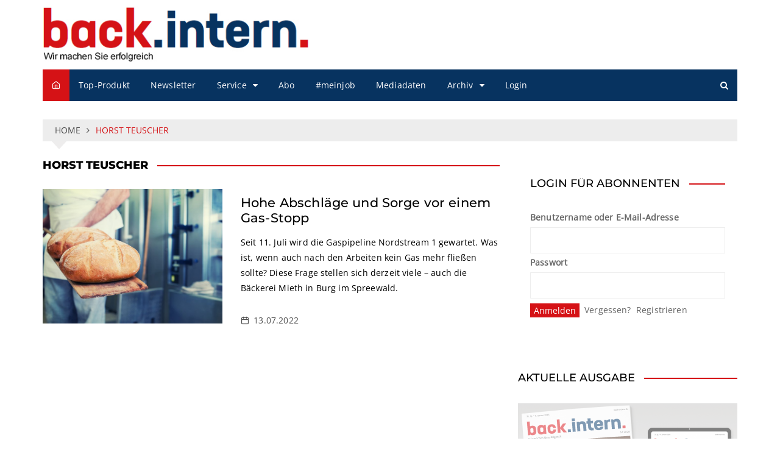

--- FILE ---
content_type: text/css
request_url: https://www.back-intern.de/wp-content/themes/cream-magazine-pro-child/style.css?ver=6.9
body_size: 154
content:
/*
Theme Name: Cream Magazine Pro Child
Version: 1.0
Description: A child theme of Cream Magazine Pro
Template: cream-magazine-pro
Author: Administrator
*/
@import url("../cream-magazine-pro/style.css");
/* Your awesome customization starts here */